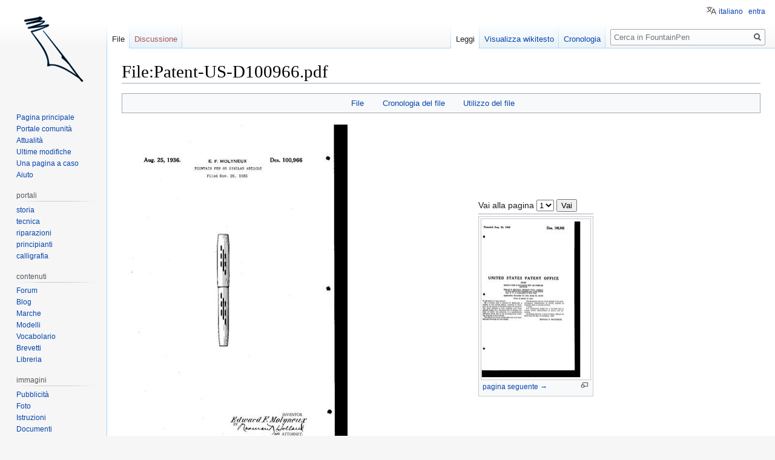

--- FILE ---
content_type: text/html; charset=UTF-8
request_url: https://www.fountainpen.it/File:Patent-US-D100966.pdf
body_size: 11027
content:

<!DOCTYPE html>
<html class="client-nojs" lang="it" dir="ltr">
<head>
<meta charset="UTF-8"/>
<title>File:Patent-US-D100966.pdf - FountainPen</title>
<script>document.documentElement.className="client-js";RLCONF={"wgBreakFrames":!1,"wgSeparatorTransformTable":[",\t."," \t,"],"wgDigitTransformTable":["",""],"wgDefaultDateFormat":"dmy","wgMonthNames":["","gennaio","febbraio","marzo","aprile","maggio","giugno","luglio","agosto","settembre","ottobre","novembre","dicembre"],"wgRequestId":"b9e064e8bece973eaa8ed7ff","wgCSPNonce":!1,"wgCanonicalNamespace":"File","wgCanonicalSpecialPageName":!1,"wgNamespaceNumber":6,"wgPageName":"File:Patent-US-D100966.pdf","wgTitle":"Patent-US-D100966.pdf","wgCurRevisionId":43919,"wgRevisionId":43919,"wgArticleId":8157,"wgIsArticle":!0,"wgIsRedirect":!1,"wgAction":"view","wgUserName":null,"wgUserGroups":["*"],"wgCategories":["Chilton Patents","Design Patent","Patents"],"wgPageContentLanguage":"it","wgPageContentModel":"wikitext","wgRelevantPageName":"File:Patent-US-D100966.pdf","wgRelevantArticleId":8157,"wgIsProbablyEditable":!1,"wgRelevantPageIsProbablyEditable":!1,"wgRestrictionEdit":[],
"wgRestrictionMove":[],"wgRestrictionUpload":[],"wgMFDisplayWikibaseDescriptions":{"search":!1,"nearby":!1,"watchlist":!1,"tagline":!1},"wgMediaViewerOnClick":!1,"wgMediaViewerEnabledByDefault":!0,"wgULSAcceptLanguageList":[],"wgULSCurrentAutonym":"italiano","srfFilteredConfig":null,"wgFileWarning":{"messages":{"main":"pdf-file-page-warning","header":"pdf-file-page-warning-header","info":"pdf-file-page-warning-info","footer":"pdf-file-page-warning-footer"},"link":"//www.mediawiki.org/wiki/Special:MyLanguage/Help:Security/PDF_files","module":"pdfhandler.messages"},"wgULSPosition":"personal"};RLSTATE={"site.styles":"ready","noscript":"ready","user.styles":"ready","user":"ready","user.options":"loading","filepage":"ready","mediawiki.action.view.filepage":"ready","skins.vector.styles.legacy":"ready","ext.uls.pt":"ready","ext.srf.styles":"ready","ext.smw.style":"ready","ext.smw.tooltip.styles":"ready"};RLPAGEMODULES=["mediawiki.page.image.pagination","pdfhandler.messages",
"mediawiki.filewarning","smw.entityexaminer","ext.smw.style","ext.smw.table.styles","smw.factbox","ext.smw.tooltips","site","mediawiki.page.startup","mediawiki.page.ready","skins.vector.legacy.js","mmv.head","mmv.bootstrap.autostart","ext.uls.interface","ext.googleadsense"];</script>
<script>(RLQ=window.RLQ||[]).push(function(){mw.loader.implement("user.options@1hzgi",function($,jQuery,require,module){/*@nomin*/mw.user.tokens.set({"patrolToken":"+\\","watchToken":"+\\","csrfToken":"+\\"});mw.user.options.set({"variant":"it"});
});});</script>
<link rel="stylesheet" href="/load.php?lang=it&amp;modules=ext.smw.style%7Cext.smw.tooltip.styles&amp;only=styles&amp;skin=vector"/>
<link rel="stylesheet" href="/load.php?lang=it&amp;modules=ext.srf.styles&amp;only=styles&amp;skin=vector"/>
<link rel="stylesheet" href="/load.php?lang=it&amp;modules=ext.uls.pt%7Cfilepage%7Cmediawiki.action.view.filepage%7Cskins.vector.styles.legacy&amp;only=styles&amp;skin=vector"/>
<script async="" src="/load.php?lang=it&amp;modules=startup&amp;only=scripts&amp;raw=1&amp;skin=vector"></script>
<style>#mw-indicator-mw-helplink {display:none;}</style><style>#mw-indicator-mw-helplink {display:none;}</style><style>#mw-indicator-mw-helplink {display:none;}</style>
<meta name="ResourceLoaderDynamicStyles" content=""/>
<link rel="stylesheet" href="/load.php?lang=it&amp;modules=site.styles&amp;only=styles&amp;skin=vector"/>
<meta name="generator" content="MediaWiki 1.35.4"/>
<link rel="alternate" type="application/rdf+xml" title="File:Patent-US-D100966.pdf" href="/index.php?title=Speciale:EsportaRDF/File:Patent-US-D100966.pdf&amp;xmlmime=rdf"/>
<link rel="shortcut icon" href="/favicon.ico"/>
<link rel="search" type="application/opensearchdescription+xml" href="/opensearch_desc.php" title="FountainPen (it)"/>
<link rel="EditURI" type="application/rsd+xml" href="//www.fountainpen.it/api.php?action=rsd"/>
<link rel="license" href="https://creativecommons.org/licenses/by-sa/4.0/deed.it"/>
<!--[if lt IE 9]><script src="/resources/lib/html5shiv/html5shiv.js"></script><![endif]-->
</head>
<body class="smw-factbox-view mediawiki ltr sitedir-ltr mw-hide-empty-elt ns-6 ns-subject page-File_Patent-US-D100966_pdf rootpage-File_Patent-US-D100966_pdf skin-vector action-view skin-vector-legacy minerva--history-page-action-enabled">
<div id="mw-page-base" class="noprint"></div>
<div id="mw-head-base" class="noprint"></div>
<div id="content" class="mw-body" role="main">
	<a id="top"></a>
	<div id="siteNotice" class="mw-body-content"></div>
	<div class="mw-indicators mw-body-content">
	<div id="mw-indicator-smw-entity-examiner" class="mw-indicator"><div class="smw-entity-examiner smw-indicator-vertical-bar-loader" data-subject="Patent-US-D100966.pdf#6##" data-dir="ltr" data-uselang="" title="Running an examiner in the background"></div></div>
	</div>
	<h1 id="firstHeading" class="firstHeading" lang="it">File:Patent-US-D100966.pdf</h1>
	<div id="bodyContent" class="mw-body-content">
		<div id="siteSub" class="noprint">Da FountainPen.</div>
		<div id="contentSub"></div>
		<div id="contentSub2"></div>
		
		<div id="jump-to-nav"></div>
		<a class="mw-jump-link" href="#mw-head">Jump to navigation</a>
		<a class="mw-jump-link" href="#searchInput">Jump to search</a>
		<div id="mw-content-text"><ul id="filetoc"><li><a href="#file">File</a></li>
<li><a href="#filehistory">Cronologia del file</a></li>
<li><a href="#filelinks">Utilizzo del file</a></li></ul><table class="multipageimage"><tr><td><div class="fullImageLink" id="file"><a href="/images/5/58/Patent-US-D100966.pdf"><img alt="File:Patent-US-D100966.pdf" src="/images/thumb/5/58/Patent-US-D100966.pdf/page1-408px-Patent-US-D100966.pdf.jpg" decoding="async" width="408" height="600" srcset="/images/thumb/5/58/Patent-US-D100966.pdf/page1-612px-Patent-US-D100966.pdf.jpg 1.5x, /images/thumb/5/58/Patent-US-D100966.pdf/page1-816px-Patent-US-D100966.pdf.jpg 2x" data-file-width="1159" data-file-height="1704" /></a><div class="mw-filepage-resolutioninfo">Dimensioni di questa anteprima JPG per questo file PDF: <a href="/images/thumb/5/58/Patent-US-D100966.pdf/page1-408px-Patent-US-D100966.pdf.jpg" class="mw-thumbnail-link">408 × 600 pixel</a>. <span class="mw-filepage-other-resolutions">Altra risoluzione: <a href="/images/thumb/5/58/Patent-US-D100966.pdf/page1-163px-Patent-US-D100966.pdf.jpg" class="mw-thumbnail-link">163 × 240 pixel</a>.</span></div></div>
</td><td><div class="multipageimagenavbox"><form name="pageselector" action="/index.php"><input type="hidden" value="File:Patent-US-D100966.pdf" name="title"/>Vai alla pagina <select id="pageselector" name="page"><option value="1" selected="">1</option>
<option value="2">2</option></select> <input type="submit" value="Vai"/></form><hr />
<div class="thumb tnone"><div class="thumbinner" style="width:182px;"><a href="/index.php?title=File:Patent-US-D100966.pdf&amp;page=2" class="image"><img alt="pagina seguente →" src="/images/thumb/5/58/Patent-US-D100966.pdf/page2-180px-Patent-US-D100966.pdf.jpg" decoding="async" width="180" height="265" class="thumbimage" srcset="/images/thumb/5/58/Patent-US-D100966.pdf/page2-270px-Patent-US-D100966.pdf.jpg 1.5x, /images/thumb/5/58/Patent-US-D100966.pdf/page2-360px-Patent-US-D100966.pdf.jpg 2x" data-file-width="1159" data-file-height="1704" /></a>  <div class="thumbcaption"><div class="magnify"><a href="/File:Patent-US-D100966.pdf?page=2" class="internal" title="Ingrandisci"></a></div><a href="/index.php?title=File:Patent-US-D100966.pdf&amp;page=2" title="File:Patent-US-D100966.pdf">pagina seguente →</a></div></div></div><br style="clear: both" /></div></td></tr></table><div class="fullMedia"><p><a href="/images/5/58/Patent-US-D100966.pdf" class="internal" title="Patent-US-D100966.pdf">File originale</a> &#8206;<span class="fileInfo">(1&#160;159 × 1&#160;704 pixel, dimensione del file: 24 KB, tipo MIME: <span class="mime-type">application/pdf</span>, 2 pagine)</span>
</p></div><div id="mw-imagepage-content" lang="it" dir="ltr" class="mw-content-ltr"><div class="mw-parser-output"><table class="toccolours" style="width: 100%; margin: 0.5em auto;">
<tbody><tr>
<th style="background: #ddd; text-align: right; padding-right: 0.4em; width: 25%;">Inventor
</th>
<td>
<p>Edward F. Molyneux
</p>
</td></tr>
<tr>
<th style="background: #ddd; padding-right: 0.4em; text-align: right;">Assignee
</th>
<td>
<p>The Chilton Pen Company
</p>
</td></tr>
<tr>
<th style="background: #ddd; padding-right: 0.4em; text-align: right;">Country
</th>
<td>
<p>US
</p>
</td></tr>
<tr>
<th style="background: #ddd; padding-right: 0.4em; text-align: right;">Application N°
</th>
<td>
<p>59738
</p>
</td></tr>
<tr>
<th style="background: #ddd; padding-right: 0.4em; text-align: right;">Application Date
</th>
<td>
<p>1935-11-25
</p>
</td></tr>
<tr>
<th style="background: #ddd; padding-right: 0.4em; text-align: right;">Patent N°
</th>
<td>
<p>D100966
</p>
</td></tr>
<tr>
<th style="background: #ddd; padding-right: 0.4em; text-align: right;">Brevettato
</th>
<td>
<p>1936-08-25
</p>
</td></tr>
<tr>
<th style="background: #ddd; padding-right: 0.4em; text-align: right;">Priorità
</th>
<td>
<p>1935-11-25
</p>
</td></tr>
<tr>
<th style="background: #ddd; padding-right: 0.4em; text-align: right;">Brand
</th>
<td>
<p><a href="/Chilton" title="Chilton">Chilton</a>
</p>
</td></tr>
<tr>
<th style="background: #ddd; padding-right: 0.4em; text-align: right;">Title
</th>
<td>
<p>Design for a fountain pen or similar article
</p>
</td></tr>
<tr>
<th style="background: #ddd; padding-right: 0.4em; text-align: right;">Description
</th>
<td>
<p>Corpo penna <a href="/Wing-flow" title="Wing-flow">Wing-flow</a>
</p>
</td></tr></tbody></table>
<h2><span class="mw-headline" id="Riferimenti_esterni">Riferimenti esterni</span></h2>
<ul><li><a rel="nofollow" class="external text" href="http://www.freepatentsonline.com/D100966.html">Pagina brevetto&#160;US-D100966</a></li></ul>
<h2><span class="mw-headline" id="Informazioni">Informazioni</span></h2>
<p>Brevetto di design per gli intarsi di fusto ed cappuccio usati per la <a href="/Wing-flow" title="Wing-flow">Wing-flow</a>.
</p>
<!-- 
NewPP limit report
Cached time: 20260121184651
Cache expiry: 86400
Dynamic content: false
Complications: []
[SMW] In‐text annotation parser time: 0 seconds
CPU time usage: 0.011 seconds
Real time usage: 0.012 seconds
Preprocessor visited node count: 154/1000000
Post‐expand include size: 1895/4194304 bytes
Template argument size: 470/4194304 bytes
Highest expansion depth: 10/40
Expensive parser function count: 0/100
Unstrip recursion depth: 0/20
Unstrip post‐expand size: 0/5000000 bytes
ExtLoops count: 3/10000
-->
<!--
Transclusion expansion time report (%,ms,calls,template)
100.00%    7.908      1 Template:PatentInfo
100.00%    7.908      1 -total
 16.69%    1.320      1 Template:ReferPatent
  7.71%    0.610      1 Template:FPO_Patent
-->

<!-- Saved in parser cache with key wiki_fp-FP_:pcache:idhash:8157-0!canonical and timestamp 20260121184651 and revision id 43919
 -->
</div></div><h2 id="filehistory">Cronologia del file</h2>
<div id="mw-imagepage-section-filehistory">
<p>Fare clic su un gruppo data/ora per vedere il file come si presentava nel momento indicato.
</p>
<table class="wikitable filehistory">
<tr><th></th><th>Data/Ora</th><th>Miniatura</th><th>Dimensioni</th><th>Utente</th><th>Commento</th></tr>
<tr><td>attuale</td><td class='filehistory-selected' style='white-space: nowrap;'><a href="/images/5/58/Patent-US-D100966.pdf">17:44, 18 ago 2012</a></td><td><a href="/images/5/58/Patent-US-D100966.pdf"><img alt="Miniatura della versione delle 17:44, 18 ago 2012" src="/images/thumb/5/58/Patent-US-D100966.pdf/page1-81px-Patent-US-D100966.pdf.jpg" decoding="async" width="81" height="120" data-file-width="1159" data-file-height="1704" /></a></td><td>1 159 × 1 704, 2 pagine <span style="white-space: nowrap;">(24 KB)</span></td><td><a href="/Utente:Piccardi" class="mw-userlink" title="Utente:Piccardi"><bdi>Piccardi</bdi></a><span style="white-space: nowrap;"> <span class="mw-usertoollinks">(<a href="/index.php?title=Discussioni_utente:Piccardi&amp;action=edit&amp;redlink=1" class="new mw-usertoollinks-talk" title="Discussioni utente:Piccardi (la pagina non esiste)">discussione</a> | <a href="/Speciale:Contributi/Piccardi" class="mw-usertoollinks-contribs" title="Speciale:Contributi/Piccardi">contributi</a>)</span></span></td><td dir="ltr">{{PatentInfo |Inventor=Edward F. Molyneux |Assignee=The Chilton Pen Company |Country=US |ApplicationNum=59738 |ApplicationDate=1935-11-25 |PatentNum=D100966 |PatentDate=1936-08-25 |PriorityDate=1935-11-25 |Titolo=Design for a fountain pen or similar ar...</td></tr>
</table>

</div>
<div class="mw-imagepage-upload-links"><p id="mw-imagepage-upload-disallowed">Impossibile sovrascrivere questo file.</p></div><h2 id="filelinks">Utilizzo del file</h2>
<div id="mw-imagepage-nolinkstoimage">
<p>Nessuna pagina utilizza questo file.
</p>
</div></div><div class="printfooter">Estratto da "<a dir="ltr" href="http://www.fountainpen.it/index.php?title=File:Patent-US-D100966.pdf&amp;oldid=43919">http://www.fountainpen.it/index.php?title=File:Patent-US-D100966.pdf&amp;oldid=43919</a>"</div>
		<div id="catlinks" class="catlinks" data-mw="interface"><div id="mw-normal-catlinks" class="mw-normal-catlinks"><a href="/Speciale:Categorie" title="Speciale:Categorie">Categorie</a>: <ul><li><a href="/Categoria:Chilton_Patents" title="Categoria:Chilton Patents">Chilton Patents</a></li><li><a href="/Categoria:Design_Patent" title="Categoria:Design Patent">Design Patent</a></li><li><a href="/Categoria:Patents" title="Categoria:Patents">Patents</a></li></ul></div></div>
	</div>
</div>
<div id='mw-data-after-content'>
	<div class="smw-tabs smw-factbox"><input id="tab-facts-list" class="nav-tab" type="radio" name="tabs" checked=""/><label id="tab-label-facts-list" for="tab-facts-list" class="nav-label" title="Mostra dichiarazioni e dati che sono stati creati da un utente">Dati</label><section id="tab-content-facts-list"><div class="mw-parser-output"><div class="smwfact" style="display:block;"><div class="smwfactboxhead">... altro su "<span class=""><a href="/Speciale:Esplora/:File:Patent-2DUS-2DD100966.pdf" title="Speciale:Esplora/:File:Patent-2DUS-2DD100966.pdf">Patent-US-D100966.pdf</a></span>"</div><div class="smwrdflink"><span class="rdflink"><a href="/Speciale:EsportaRDF/File:Patent-US-D100966.pdf" title="Speciale:EsportaRDF/File:Patent-US-D100966.pdf">Feed RDF</a></span></div><div class="smw-table smwfacttable"><div class="smw-table-row"><div class="smw-table-cell smwpropname"><a href="/Propriet%C3%A0:Application_date" title="Proprietà:Application date">Application date</a></div><div class="smw-table-cell smwprops">novembre 25, 1935  <span class="smwsearch"><a href="/Speciale:CercaPerPropriet%C3%A0/:Application-20date/25-20novembre-201935" title="Speciale:CercaPerProprietà/:Application-20date/25-20novembre-201935">+</a></span></div></div><div class="smw-table-row"><div class="smw-table-cell smwpropname"><a href="/Propriet%C3%A0:Application_number" title="Proprietà:Application number">Application number</a></div><div class="smw-table-cell smwprops">59738  <span class="smwsearch"><a href="/Speciale:CercaPerPropriet%C3%A0/:Application-20number/59738" title="Speciale:CercaPerProprietà/:Application-20number/59738">+</a></span></div></div><div class="smw-table-row"><div class="smw-table-cell smwpropname"><a href="/Propriet%C3%A0:Assigned_to" title="Proprietà:Assigned to">Assigned to</a></div><div class="smw-table-cell smwprops">The Chilton Pen Company  <span class="smwsearch"><a href="/Speciale:CercaPerPropriet%C3%A0/:Assigned-20to/The-20Chilton-20Pen-20Company" title="Speciale:CercaPerProprietà/:Assigned-20to/The-20Chilton-20Pen-20Company">+</a></span></div></div><div class="smw-table-row"><div class="smw-table-cell smwpropname"><a href="/Propriet%C3%A0:Invented_by" title="Proprietà:Invented by">Invented by</a></div><div class="smw-table-cell smwprops">Edward F. Molyneux  <span class="smwsearch"><a href="/Speciale:CercaPerPropriet%C3%A0/:Invented-20by/Edward-20F.-20Molyneux" title="Speciale:CercaPerProprietà/:Invented-20by/Edward-20F.-20Molyneux">+</a></span></div></div><div class="smw-table-row"><div class="smw-table-cell smwpropname"><a href="/Propriet%C3%A0:Patent_date" title="Proprietà:Patent date">Patent date</a></div><div class="smw-table-cell smwprops">agosto 25, 1936  <span class="smwsearch"><a href="/Speciale:CercaPerPropriet%C3%A0/:Patent-20date/25-20agosto-201936" title="Speciale:CercaPerProprietà/:Patent-20date/25-20agosto-201936">+</a></span></div></div><div class="smw-table-row"><div class="smw-table-cell smwpropname"><a href="/Propriet%C3%A0:Patent_description" title="Proprietà:Patent description">Patent description</a></div><div class="smw-table-cell smwprops">Corpo penna <a href="/Wing-flow" title="Wing-flow">Wing-flow</a>  <span class="smwsearch"><a href="/Speciale:CercaPerPropriet%C3%A0/:Patent-20description/Corpo-20penna-20-5B-5BWing-2Dflow-5D-5D" title="Speciale:CercaPerProprietà/:Patent-20description/Corpo-20penna-20-5B-5BWing-2Dflow-5D-5D">+</a></span></div></div><div class="smw-table-row"><div class="smw-table-cell smwpropname"><a href="/Propriet%C3%A0:Patent_number" title="Proprietà:Patent number">Patent number</a></div><div class="smw-table-cell smwprops">D100966  <span class="smwsearch"><a href="/Speciale:CercaPerPropriet%C3%A0/:Patent-20number/D100966" title="Speciale:CercaPerProprietà/:Patent-20number/D100966">+</a></span></div></div><div class="smw-table-row"><div class="smw-table-cell smwpropname"><a href="/Propriet%C3%A0:Patent_title" title="Proprietà:Patent title">Patent title</a></div><div class="smw-table-cell smwprops">Design for a fountain pen or similar article  <span class="smwsearch"><a href="/Speciale:CercaPerPropriet%C3%A0/:Patent-20title/Design-20for-20a-20fountain-20pen-20or-20similar-20article" title="Speciale:CercaPerProprietà/:Patent-20title/Design-20for-20a-20fountain-20pen-20or-20similar-20article">+</a></span></div></div><div class="smw-table-row"><div class="smw-table-cell smwpropname"><a href="/Propriet%C3%A0:Patented_by" title="Proprietà:Patented by">Patented by</a></div><div class="smw-table-cell smwprops"><a href="/Chilton" title="Chilton">Chilton</a>  <span class="smwbrowse"><a href="/Speciale:Esplora/:Chilton" title="Speciale:Esplora/:Chilton">+</a></span></div></div><div class="smw-table-row"><div class="smw-table-cell smwpropname"><a href="/Propriet%C3%A0:Patented_in" title="Proprietà:Patented in">Patented in</a></div><div class="smw-table-cell smwprops">US  <span class="smwsearch"><a href="/Speciale:CercaPerPropriet%C3%A0/:Patented-20in/US" title="Speciale:CercaPerProprietà/:Patented-20in/US">+</a></span></div></div><div class="smw-table-row"><div class="smw-table-cell smwpropname"><a href="/Propriet%C3%A0:Priority_date" title="Proprietà:Priority date">Priority date</a></div><div class="smw-table-cell smwprops">novembre 25, 1935  <span class="smwsearch"><a href="/Speciale:CercaPerPropriet%C3%A0/:Priority-20date/25-20novembre-201935" title="Speciale:CercaPerProprietà/:Priority-20date/25-20novembre-201935">+</a></span></div></div><div class="smw-table-row"><div class="smw-table-cell smwpropname"><a href="/Propriet%C3%A0:Used_for_model" title="Proprietà:Used for model">Used for model</a></div><div class="smw-table-cell smwprops"><a href="/Wing-flow" title="Wing-flow">Wing-flow</a>  <span class="smwbrowse"><a href="/Speciale:Esplora/:Wing-2Dflow" title="Speciale:Esplora/:Wing-2Dflow">+</a></span></div></div></div></div></div></section></div>
</div>

<div id="mw-navigation">
	<h2>Menu di navigazione</h2>
	<div id="mw-head">
		<!-- Please do not use role attribute as CSS selector, it is deprecated. -->
<nav id="p-personal" class="vector-menu" aria-labelledby="p-personal-label" role="navigation" 
	 >
	<h3 id="p-personal-label">
		<span>Strumenti personali</span>
	</h3>
	<!-- Please do not use the .body class, it is deprecated. -->
	<div class="body vector-menu-content">
		<!-- Please do not use the .menu class, it is deprecated. -->
		<ul class="vector-menu-content-list"><li id="pt-uls" class="active"><a href="#" class="uls-trigger">italiano</a></li><li id="pt-login"><a href="/index.php?title=Speciale:Entra&amp;returnto=File%3APatent-US-D100966.pdf" title="Si consiglia di effettuare l&#039;accesso, anche se non è obbligatorio [o]" accesskey="o">entra</a></li></ul>
		
	</div>
</nav>


		<div id="left-navigation">
			<!-- Please do not use role attribute as CSS selector, it is deprecated. -->
<nav id="p-namespaces" class="vector-menu vector-menu-tabs vectorTabs" aria-labelledby="p-namespaces-label" role="navigation" 
	 >
	<h3 id="p-namespaces-label">
		<span>Namespace</span>
	</h3>
	<!-- Please do not use the .body class, it is deprecated. -->
	<div class="body vector-menu-content">
		<!-- Please do not use the .menu class, it is deprecated. -->
		<ul class="vector-menu-content-list"><li id="ca-nstab-image" class="selected"><a href="/File:Patent-US-D100966.pdf" title="Vedi la pagina del file [c]" accesskey="c">File</a></li><li id="ca-talk" class="new"><a href="/index.php?title=Discussioni_file:Patent-US-D100966.pdf&amp;action=edit&amp;redlink=1" rel="discussion" title="Vedi le discussioni relative a questa pagina (la pagina non esiste) [t]" accesskey="t">Discussione</a></li></ul>
		
	</div>
</nav>


			<!-- Please do not use role attribute as CSS selector, it is deprecated. -->
<nav id="p-variants" class="vector-menu-empty emptyPortlet vector-menu vector-menu-dropdown vectorMenu" aria-labelledby="p-variants-label" role="navigation" 
	 >
	<input type="checkbox" class="vector-menu-checkbox vectorMenuCheckbox" aria-labelledby="p-variants-label" />
	<h3 id="p-variants-label">
		<span>Varianti</span>
	</h3>
	<!-- Please do not use the .body class, it is deprecated. -->
	<div class="body vector-menu-content">
		<!-- Please do not use the .menu class, it is deprecated. -->
		<ul class="menu vector-menu-content-list"></ul>
		
	</div>
</nav>


		</div>
		<div id="right-navigation">
			<!-- Please do not use role attribute as CSS selector, it is deprecated. -->
<nav id="p-views" class="vector-menu vector-menu-tabs vectorTabs" aria-labelledby="p-views-label" role="navigation" 
	 >
	<h3 id="p-views-label">
		<span>Visite</span>
	</h3>
	<!-- Please do not use the .body class, it is deprecated. -->
	<div class="body vector-menu-content">
		<!-- Please do not use the .menu class, it is deprecated. -->
		<ul class="vector-menu-content-list"><li id="ca-view" class="collapsible selected"><a href="/File:Patent-US-D100966.pdf">Leggi</a></li><li id="ca-viewsource" class="collapsible"><a href="/index.php?title=File:Patent-US-D100966.pdf&amp;action=edit" title="Questa pagina è protetta, ma puoi vedere il suo codice sorgente [e]" accesskey="e">Visualizza wikitesto</a></li><li id="ca-history" class="collapsible"><a href="/index.php?title=File:Patent-US-D100966.pdf&amp;action=history" title="Versioni precedenti di questa pagina [h]" accesskey="h">Cronologia</a></li></ul>
		
	</div>
</nav>


			<!-- Please do not use role attribute as CSS selector, it is deprecated. -->
<nav id="p-cactions" class="vector-menu-empty emptyPortlet vector-menu vector-menu-dropdown vectorMenu" aria-labelledby="p-cactions-label" role="navigation" 
	 >
	<input type="checkbox" class="vector-menu-checkbox vectorMenuCheckbox" aria-labelledby="p-cactions-label" />
	<h3 id="p-cactions-label">
		<span>Altro</span>
	</h3>
	<!-- Please do not use the .body class, it is deprecated. -->
	<div class="body vector-menu-content">
		<!-- Please do not use the .menu class, it is deprecated. -->
		<ul class="menu vector-menu-content-list"></ul>
		
	</div>
</nav>


			<div id="p-search" role="search">
	<h3 >
		<label for="searchInput">Ricerca</label>
	</h3>
	<form action="/index.php" id="searchform">
		<div id="simpleSearch">
			<input type="search" name="search" placeholder="Cerca in FountainPen" title="Cerca in FountainPen [f]" accesskey="f" id="searchInput"/>
			<input type="hidden" name="title" value="Speciale:Ricerca">
			<input type="submit" name="fulltext" value="Ricerca" title="Cerca il testo indicato nelle pagine" id="mw-searchButton" class="searchButton mw-fallbackSearchButton"/>
			<input type="submit" name="go" value="Vai" title="Vai a una pagina con il titolo indicato, se esiste" id="searchButton" class="searchButton"/>
		</div>
	</form>
</div>

		</div>
	</div>
	
<div id="mw-panel">
	<div id="p-logo" role="banner">
		<a  title="Visita la pagina principale" class="mw-wiki-logo" href="/Pagina_principale"></a>
	</div>
	<!-- Please do not use role attribute as CSS selector, it is deprecated. -->
<nav id="p-navigation" class="vector-menu vector-menu-portal portal portal-first" aria-labelledby="p-navigation-label" role="navigation" 
	 >
	<h3 id="p-navigation-label">
		<span>Navigazione</span>
	</h3>
	<!-- Please do not use the .body class, it is deprecated. -->
	<div class="body vector-menu-content">
		<!-- Please do not use the .menu class, it is deprecated. -->
		<ul class="vector-menu-content-list"><li id="n-mainpage"><a href="/Pagina_principale" title="Visita la pagina principale [z]" accesskey="z">Pagina principale</a></li><li id="n-portal"><a href="/FountainPen:Portale_comunit%C3%A0" title="Descrizione del progetto, cosa puoi fare, dove trovare le cose">Portale comunità</a></li><li id="n-currentevents"><a href="/FountainPen:Attualit%C3%A0" title="Informazioni sugli eventi di attualità">Attualità</a></li><li id="n-recentchanges"><a href="/Speciale:UltimeModifiche" title="Elenco delle ultime modifiche del sito [r]" accesskey="r">Ultime modifiche</a></li><li id="n-randompage"><a href="/Speciale:PaginaCasuale" title="Mostra una pagina a caso [x]" accesskey="x">Una pagina a caso</a></li><li id="n-help"><a href="https://www.mediawiki.org/wiki/Special:MyLanguage/Help:Contents" title="Pagine di aiuto">Aiuto</a></li></ul>
		
	</div>
</nav>


	<!-- Please do not use role attribute as CSS selector, it is deprecated. -->
<nav id="p-portali" class="vector-menu vector-menu-portal portal" aria-labelledby="p-portali-label" role="navigation" 
	 >
	<h3 id="p-portali-label">
		<span>portali</span>
	</h3>
	<!-- Please do not use the .body class, it is deprecated. -->
	<div class="body vector-menu-content">
		<!-- Please do not use the .menu class, it is deprecated. -->
		<ul class="vector-menu-content-list"><li id="n-storia"><a href="/Storia">storia</a></li><li id="n-tecnica"><a href="/Tecnica">tecnica</a></li><li id="n-riparazioni"><a href="/Riparazioni">riparazioni</a></li><li id="n-principianti"><a href="/Principianti">principianti</a></li><li id="n-calligrafia"><a href="/Calligraphy">calligrafia</a></li></ul>
		
	</div>
</nav>

<!-- Please do not use role attribute as CSS selector, it is deprecated. -->
<nav id="p-contenuti" class="vector-menu vector-menu-portal portal" aria-labelledby="p-contenuti-label" role="navigation" 
	 >
	<h3 id="p-contenuti-label">
		<span>contenuti</span>
	</h3>
	<!-- Please do not use the .body class, it is deprecated. -->
	<div class="body vector-menu-content">
		<!-- Please do not use the .menu class, it is deprecated. -->
		<ul class="vector-menu-content-list"><li id="n-Forum"><a href="https://forum.fountainpen.it" rel="nofollow">Forum</a></li><li id="n-Blog"><a href="https://www.penciclopedia.it" rel="nofollow">Blog</a></li><li id="n-Marche"><a href="/Brands">Marche</a></li><li id="n-Modelli"><a href="/Models">Modelli</a></li><li id="n-Vocabolario"><a href="/Glossary">Vocabolario</a></li><li id="n-Brevetti"><a href="/Patents">Brevetti</a></li><li id="n-Libreria"><a href="/Library">Libreria</a></li></ul>
		
	</div>
</nav>

<!-- Please do not use role attribute as CSS selector, it is deprecated. -->
<nav id="p-immagini" class="vector-menu vector-menu-portal portal" aria-labelledby="p-immagini-label" role="navigation" 
	 >
	<h3 id="p-immagini-label">
		<span>immagini</span>
	</h3>
	<!-- Please do not use the .body class, it is deprecated. -->
	<div class="body vector-menu-content">
		<!-- Please do not use the .menu class, it is deprecated. -->
		<ul class="vector-menu-content-list"><li id="n-Pubblicit.C3.A0"><a href="/ADs">Pubblicità</a></li><li id="n-Foto"><a href="/Photos">Foto</a></li><li id="n-Istruzioni"><a href="/Instructions">Istruzioni</a></li><li id="n-Documenti"><a href="/Papers">Documenti</a></li><li id="n-Schemi-Tecnici"><a href="/Blueprints">Schemi Tecnici</a></li><li id="n-Loghi"><a href="/Logos">Loghi</a></li><li id="n-Illustrazioni"><a href="/Illustrations">Illustrazioni</a></li><li id="n-Repertori"><a href="/Directories">Repertori</a></li></ul>
		
	</div>
</nav>

<!-- Please do not use role attribute as CSS selector, it is deprecated. -->
<nav id="p-tb" class="vector-menu vector-menu-portal portal" aria-labelledby="p-tb-label" role="navigation" 
	 >
	<h3 id="p-tb-label">
		<span>Strumenti</span>
	</h3>
	<!-- Please do not use the .body class, it is deprecated. -->
	<div class="body vector-menu-content">
		<!-- Please do not use the .menu class, it is deprecated. -->
		<ul class="vector-menu-content-list"><li id="t-whatlinkshere"><a href="/Speciale:PuntanoQui/File:Patent-US-D100966.pdf" title="Elenco di tutte le pagine che sono collegate a questa [j]" accesskey="j">Puntano qui</a></li><li id="t-recentchangeslinked"><a href="/Speciale:ModificheCorrelate/File:Patent-US-D100966.pdf" rel="nofollow" title="Elenco delle ultime modifiche alle pagine collegate a questa [k]" accesskey="k">Modifiche correlate</a></li><li id="t-specialpages"><a href="/Speciale:PagineSpeciali" title="Elenco di tutte le pagine speciali [q]" accesskey="q">Pagine speciali</a></li><li id="t-print"><a href="javascript:print();" rel="alternate" title="Versione stampabile di questa pagina [p]" accesskey="p">Versione stampabile</a></li><li id="t-permalink"><a href="/index.php?title=File:Patent-US-D100966.pdf&amp;oldid=43919" title="Collegamento permanente a questa versione della pagina">Link permanente</a></li><li id="t-info"><a href="/index.php?title=File:Patent-US-D100966.pdf&amp;action=info" title="Ulteriori informazioni su questa pagina">Informazioni pagina</a></li><li id="t-smwbrowselink"><a href="/Speciale:Esplora/:File:Patent-2DUS-2DD100966.pdf" rel="search">Sfoglia le proprietà</a></li></ul>
		
	</div>
</nav>

<!-- Please do not use role attribute as CSS selector, it is deprecated. -->
<nav id="p-googleadsense-portletlabel" class="vector-menu-empty emptyPortlet vector-menu vector-menu-portal portal" aria-labelledby="p-googleadsense-portletlabel-label" role="navigation" 
	 >
	<h3 id="p-googleadsense-portletlabel-label">
		<span>Pubblicità</span>
	</h3>
	<!-- Please do not use the .body class, it is deprecated. -->
	<div class="body vector-menu-content">
		<!-- Please do not use the .menu class, it is deprecated. -->
		<ul class="vector-menu-content-list"><script type="text/javascript"><!--
google_ad_client = "ca-pub-8183995981511372";
/* PenWikiSxBar */
google_ad_slot = "5560687095";
google_ad_width = 120;
google_ad_height = 600;
google_language = "en";
google_encoding = "utf8";
// -->
</script>
<script type="text/javascript"
src="//pagead2.googlesyndication.com/pagead/show_ads.js">
</script></ul>
		
	</div>
</nav>


	
</div>

</div>

<footer id="footer" class="mw-footer" role="contentinfo" >
	<ul id="footer-info" >
		<li id="footer-info-lastmod"> Questa pagina è stata modificata per l'ultima volta il 18 ago 2012 alle 17:45.</li>
		<li id="footer-info-copyright">Il contenuto è disponibile in base alla licenza <a class="external" rel="nofollow" href="https://creativecommons.org/licenses/by-sa/4.0/deed.it">Creative Commons Attribuzione-Condividi allo stesso modo</a>, se non diversamente specificato.</li>
	</ul>
	<ul id="footer-places" >
		<li id="footer-places-privacy"><a href="/FountainPen:Informazioni_sulla_privacy" title="FountainPen:Informazioni sulla privacy">Informativa sulla privacy</a></li>
		<li id="footer-places-about"><a href="/FountainPen:Informazioni" title="FountainPen:Informazioni">Informazioni su FountainPen</a></li>
		<li id="footer-places-disclaimer"><a href="/FountainPen:Avvertenze_generali" title="FountainPen:Avvertenze generali">Avvertenze</a></li>
		<li id="footer-places-mobileview"><a href="//www.fountainpen.it/index.php?title=File:Patent-US-D100966.pdf&amp;mobileaction=toggle_view_mobile" class="noprint stopMobileRedirectToggle">Versione mobile</a></li>
	</ul>
	<ul id="footer-icons" class="noprint">
		<li id="footer-copyrightico"><a href="https://creativecommons.org/licenses/by-sa/4.0/deed.it"><img src="/resources/assets/licenses/cc-by-sa.png" alt="Creative Commons Attribuzione-Condividi allo stesso modo" width="88" height="31" loading="lazy"/></a></li>
		<li id="footer-poweredbyico"><a href="https://www.mediawiki.org/"><img src="/resources/assets/poweredby_mediawiki_88x31.png" alt="Powered by MediaWiki" srcset="/resources/assets/poweredby_mediawiki_132x47.png 1.5x, /resources/assets/poweredby_mediawiki_176x62.png 2x" width="88" height="31" loading="lazy"/></a><a href="https://www.semantic-mediawiki.org/wiki/Semantic_MediaWiki"><img src="[data-uri]" alt="Powered by Semantic MediaWiki" class="smw-footer" width="88" height="31" loading="lazy"/></a></li>
	</ul>
	<div style="clear: both;"></div>
</footer>



<script>(RLQ=window.RLQ||[]).push(function(){mw.config.set({"wgPageParseReport":{"smw":{"limitreport-intext-parsertime":0},"limitreport":{"cputime":"0.011","walltime":"0.012","ppvisitednodes":{"value":154,"limit":1000000},"postexpandincludesize":{"value":1895,"limit":4194304},"templateargumentsize":{"value":470,"limit":4194304},"expansiondepth":{"value":10,"limit":40},"expensivefunctioncount":{"value":0,"limit":100},"unstrip-depth":{"value":0,"limit":20},"unstrip-size":{"value":0,"limit":5000000},"timingprofile":["100.00%    7.908      1 Template:PatentInfo","100.00%    7.908      1 -total"," 16.69%    1.320      1 Template:ReferPatent","  7.71%    0.610      1 Template:FPO_Patent"]},"loops":{"limitreport-count-limited":{"value":3,"limit":10000}},"cachereport":{"timestamp":"20260121184651","ttl":86400,"transientcontent":false}}});});</script>
<!-- Matomo -->
<script type="text/javascript">
  var _paq = _paq || [];
  _paq.push(["trackPageView"]);
  _paq.push(["enableLinkTracking"]);

  (function() {
    var u = (("https:" == document.location.protocol) ? "https" : "http") + "://"+"piwik.fountainpen.it//";
    _paq.push(["setTrackerUrl", u+"piwik.php"]);
    _paq.push(["setSiteId", "1"]);
    var d=document, g=d.createElement("script"), s=d.getElementsByTagName("script")[0]; g.type="text/javascript";
    g.defer=true; g.async=true; g.src=u+"piwik.js"; s.parentNode.insertBefore(g,s);
  })();
</script>
<!-- End Matomo Code -->

<!-- Matomo Image Tracker -->
<noscript><img src="https://piwik.fountainpen.it//piwik.php?idsite=1&rec=1" style="border:0" alt="" /></noscript>
<!-- End Matomo -->
<script>(RLQ=window.RLQ||[]).push(function(){mw.config.set({"wgBackendResponseTime":78});});</script></body></html>


--- FILE ---
content_type: text/html; charset=utf-8
request_url: https://www.google.com/recaptcha/api2/aframe
body_size: 266
content:
<!DOCTYPE HTML><html><head><meta http-equiv="content-type" content="text/html; charset=UTF-8"></head><body><script nonce="rrAfylF2N4Otk7MaTDEmqg">/** Anti-fraud and anti-abuse applications only. See google.com/recaptcha */ try{var clients={'sodar':'https://pagead2.googlesyndication.com/pagead/sodar?'};window.addEventListener("message",function(a){try{if(a.source===window.parent){var b=JSON.parse(a.data);var c=clients[b['id']];if(c){var d=document.createElement('img');d.src=c+b['params']+'&rc='+(localStorage.getItem("rc::a")?sessionStorage.getItem("rc::b"):"");window.document.body.appendChild(d);sessionStorage.setItem("rc::e",parseInt(sessionStorage.getItem("rc::e")||0)+1);localStorage.setItem("rc::h",'1769029355318');}}}catch(b){}});window.parent.postMessage("_grecaptcha_ready", "*");}catch(b){}</script></body></html>